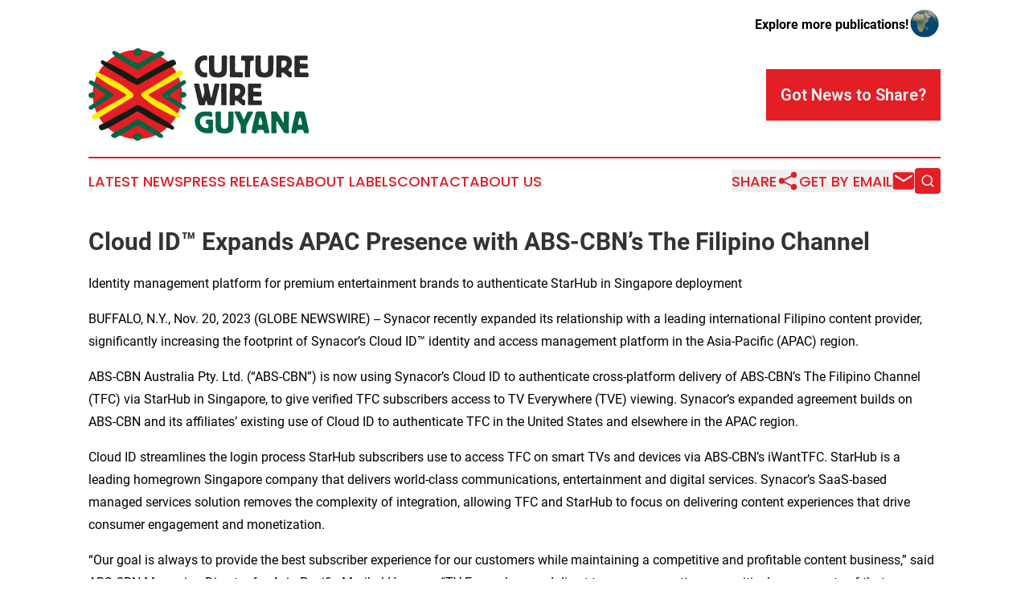

--- FILE ---
content_type: text/html;charset=utf-8
request_url: https://www.culturewireguyana.com/article/669770233-cloud-id-expands-apac-presence-with-abs-cbn-s-the-filipino-channel
body_size: 7079
content:
<!DOCTYPE html>
<html lang="en">
<head>
  <title>Cloud ID™ Expands APAC Presence with ABS-CBN’s The Filipino Channel | Culture Wire Guyana</title>
  <meta charset="utf-8">
  <meta name="viewport" content="width=device-width, initial-scale=1">
    <meta name="description" content="Culture Wire Guyana is an online news publication focusing on culture &amp; lifestyle in the Guyana: Catch up with culture and lifestyle news from Guyana">
    <link rel="icon" href="https://cdn.newsmatics.com/agp/sites/culturewireguyana-favicon-1.png" type="image/png">
  <meta name="csrf-token" content="B-xzm_JDvdVlyWHPVw7dOUUFM2O0Dpm417WZasc41sI=">
  <meta name="csrf-param" content="authenticity_token">
  <link href="/css/styles.min.css?v1d0b8e25eaccc1ca72b30a2f13195adabfa54991" rel="stylesheet" data-turbo-track="reload">
  <link rel="stylesheet" href="/plugins/vanilla-cookieconsent/cookieconsent.css?v1d0b8e25eaccc1ca72b30a2f13195adabfa54991">
  
<style type="text/css">
    :root {
        --color-primary-background: rgba(227, 30, 36, 0.4);
        --color-primary: #e31e24;
        --color-secondary: #827800;
    }
</style>

  <script type="importmap">
    {
      "imports": {
          "adController": "/js/controllers/adController.js?v1d0b8e25eaccc1ca72b30a2f13195adabfa54991",
          "alertDialog": "/js/controllers/alertDialog.js?v1d0b8e25eaccc1ca72b30a2f13195adabfa54991",
          "articleListController": "/js/controllers/articleListController.js?v1d0b8e25eaccc1ca72b30a2f13195adabfa54991",
          "dialog": "/js/controllers/dialog.js?v1d0b8e25eaccc1ca72b30a2f13195adabfa54991",
          "flashMessage": "/js/controllers/flashMessage.js?v1d0b8e25eaccc1ca72b30a2f13195adabfa54991",
          "gptAdController": "/js/controllers/gptAdController.js?v1d0b8e25eaccc1ca72b30a2f13195adabfa54991",
          "hamburgerController": "/js/controllers/hamburgerController.js?v1d0b8e25eaccc1ca72b30a2f13195adabfa54991",
          "labelsDescription": "/js/controllers/labelsDescription.js?v1d0b8e25eaccc1ca72b30a2f13195adabfa54991",
          "searchController": "/js/controllers/searchController.js?v1d0b8e25eaccc1ca72b30a2f13195adabfa54991",
          "videoController": "/js/controllers/videoController.js?v1d0b8e25eaccc1ca72b30a2f13195adabfa54991",
          "navigationController": "/js/controllers/navigationController.js?v1d0b8e25eaccc1ca72b30a2f13195adabfa54991"          
      }
    }
  </script>
  <script>
      (function(w,d,s,l,i){w[l]=w[l]||[];w[l].push({'gtm.start':
      new Date().getTime(),event:'gtm.js'});var f=d.getElementsByTagName(s)[0],
      j=d.createElement(s),dl=l!='dataLayer'?'&l='+l:'';j.async=true;
      j.src='https://www.googletagmanager.com/gtm.js?id='+i+dl;
      f.parentNode.insertBefore(j,f);
      })(window,document,'script','dataLayer','GTM-KGCXW2X');
  </script>

  <script>
    window.dataLayer.push({
      'cookie_settings': 'delta'
    });
  </script>
</head>
<body class="df-5 is-subpage">
<noscript>
  <iframe src="https://www.googletagmanager.com/ns.html?id=GTM-KGCXW2X"
          height="0" width="0" style="display:none;visibility:hidden"></iframe>
</noscript>
<div class="layout">

  <!-- Top banner -->
  <div class="max-md:hidden w-full content universal-ribbon-inner flex justify-end items-center">
    <a href="https://www.affinitygrouppublishing.com/" target="_blank" class="brands">
      <span class="font-bold text-black">Explore more publications!</span>
      <div>
        <img src="/images/globe.png" height="40" width="40" class="icon-globe"/>
      </div>
    </a>
  </div>
  <header data-controller="hamburger">
  <div class="content">
    <div class="header-top">
      <div class="flex gap-2 masthead-container justify-between items-center">
        <div class="mr-4 logo-container">
          <a href="/">
              <img src="https://cdn.newsmatics.com/agp/sites/culturewireguyana-logo-1.svg" alt="Culture Wire Guyana"
                class="max-md:!h-[60px] lg:!max-h-[115px]" height="168"
                width="auto" />
          </a>
        </div>
        <button class="hamburger relative w-8 h-6">
          <span aria-hidden="true"
            class="block absolute h-[2px] w-9 bg-[--color-primary] transform transition duration-500 ease-in-out -translate-y-[15px]"></span>
          <span aria-hidden="true"
            class="block absolute h-[2px] w-7 bg-[--color-primary] transform transition duration-500 ease-in-out translate-x-[7px]"></span>
          <span aria-hidden="true"
            class="block absolute h-[2px] w-9 bg-[--color-primary] transform transition duration-500 ease-in-out translate-y-[15px]"></span>
        </button>
        <a href="/submit-news" class="max-md:hidden button button-upload-content button-primary w-fit">
          <span>Got News to Share?</span>
        </a>
      </div>
      <!--  Screen size line  -->
      <div class="absolute bottom-0 -ml-[20px] w-screen h-[1px] bg-[--color-primary] z-50 md:hidden">
      </div>
    </div>
    <!-- Navigation bar -->
    <div class="navigation is-hidden-on-mobile" id="main-navigation">
      <div class="w-full md:hidden">
        <div data-controller="search" class="relative w-full">
  <div data-search-target="form" class="relative active">
    <form data-action="submit->search#performSearch" class="search-form">
      <input type="text" name="query" placeholder="Search..." data-search-target="input" class="search-input md:hidden" />
      <button type="button" data-action="click->search#toggle" data-search-target="icon" class="button-search">
        <img height="18" width="18" src="/images/search.svg" />
      </button>
    </form>
  </div>
</div>

      </div>
      <nav class="navigation-part">
          <a href="/latest-news" class="nav-link">
            Latest News
          </a>
          <a href="/press-releases" class="nav-link">
            Press Releases
          </a>
          <a href="/about-labels" class="nav-link">
            About Labels
          </a>
          <a href="/contact" class="nav-link">
            Contact
          </a>
          <a href="/about" class="nav-link">
            About Us
          </a>
      </nav>
      <div class="w-full md:w-auto md:justify-end">
        <div data-controller="navigation" class="header-actions hidden">
  <button class="nav-link flex gap-1 items-center" onclick="window.ShareDialog.openDialog()">
    <span data-navigation-target="text">
      Share
    </span>
    <span class="icon-share"></span>
  </button>
  <button onclick="window.AlertDialog.openDialog()" class="nav-link nav-link-email flex items-center gap-1.5">
    <span data-navigation-target="text">
      Get by Email
    </span>
    <span class="icon-mail"></span>
  </button>
  <div class="max-md:hidden">
    <div data-controller="search" class="relative w-full">
  <div data-search-target="form" class="relative active">
    <form data-action="submit->search#performSearch" class="search-form">
      <input type="text" name="query" placeholder="Search..." data-search-target="input" class="search-input md:hidden" />
      <button type="button" data-action="click->search#toggle" data-search-target="icon" class="button-search">
        <img height="18" width="18" src="/images/search.svg" />
      </button>
    </form>
  </div>
</div>

  </div>
</div>

      </div>
      <a href="/submit-news" class="md:hidden uppercase button button-upload-content button-primary w-fit">
        <span>Got News to Share?</span>
      </a>
      <a href="https://www.affinitygrouppublishing.com/" target="_blank" class="nav-link-agp">
        Explore more publications!
        <img src="/images/globe.png" height="35" width="35" />
      </a>
    </div>
  </div>
</header>

  <div id="main-content" class="content">
    <div id="flash-message"></div>
    <h1>Cloud ID™ Expands APAC Presence with ABS-CBN’s The Filipino Channel</h1>
<div class="press-release">
  <h2>Identity management platform for premium entertainment brands&#xA0;to authenticate StarHub in Singapore deployment</h2>
      <p align="left">BUFFALO, N.Y., Nov.  20, 2023  (GLOBE NEWSWIRE) -- Synacor recently expanded its relationship with a leading international Filipino content provider, significantly increasing the footprint of Synacor&#x2019;s Cloud ID&#x2122; identity and access management platform in the Asia-Pacific (APAC) region.<br></p>  <p align="left">ABS-CBN Australia Pty. Ltd. (&#x201C;ABS-CBN&#x201D;) is now using Synacor&#x2019;s Cloud ID to authenticate cross-platform delivery of ABS-CBN&#x2019;s The Filipino Channel (TFC) via StarHub in Singapore, to give verified TFC subscribers access to TV Everywhere (TVE) viewing. Synacor&#x2019;s expanded agreement builds on ABS-CBN and its affiliates&#x2019; existing use of Cloud ID to authenticate TFC in the United States and elsewhere in the APAC region.</p>  <p align="left">Cloud ID streamlines the login process StarHub subscribers use to access TFC on smart TVs and devices via ABS-CBN&#x2019;s iWantTFC. StarHub is a leading homegrown Singapore company that delivers world-class communications, entertainment and digital services. Synacor&#x2019;s SaaS-based managed services solution removes the complexity of integration, allowing TFC and StarHub to focus on delivering content experiences that drive consumer engagement and monetization.</p>  <p align="left">&#x201C;Our goal is always to provide the best subscriber experience for our customers while maintaining a competitive and profitable content business,&#x201D; said ABS-CBN Managing Director for Asia-Pacific Maribel Hernaez. &#x201C;TV Everywhere and direct-to-consumer options are critical components of that experience. Synacor&#x2019;s Cloud ID guarantees a secure solution and seamless deployments for our customers to enjoy streamlined viewing of TFC at home or on the go.&#x201D;</p>  <p align="left">&#x201C;As multi-platform viewing increases, identity and access management is becoming increasingly important for the global video industry,&#x201D; said Dana Golden, Senior Vice President of Business Development for Synacor. &#x201C;ABS-CBN Australia Pty. Ltd. is on the front lines of implementing cloud-based solutions for reaching more users and we are making it easy for any content provider to replicate this success with their distribution partners around the world.&#x201D;</p>  <p align="left">Cloud ID is a managed service running on Oracle Cloud Infrastructure (OCI), providing a modern, custom and turnkey identity management platform for premium, globally renowned streaming entertainment, content and service provider companies, for use cases spanning traditional MVPDs, telcos, hotels, airlines, rewards programs and more. The platform&#x2019;s simple, secure, and frictionless customer experience reaches more than 150M subscribers, managing more than 30M unique sign-ins per month, with the ability to scale to millions of users and support outsized access demand.</p>  <p align="left">For more information, visit <a href="https://www.globenewswire.com/Tracker?data=5pPnw_2emLl9YYHfbWxVhaNXSmSR3tFbiEL_4JMR4Jh2CtDND-wfCGb2QU-dNbwNtJfsM1F0RLhhqnal3xJKgg==" rel="nofollow" target="_blank">www.CloudID.io</a>.</p>  <p align="left"><strong>About Synacor </strong></p>  <p align="left">Synacor is a cloud-based software and services company serving global video, internet and communications providers, device manufacturers, governments and enterprises. Synacor&#x2019;s mission is to enable its customers to better engage with their consumers with award-winning, innovative technology platforms and services to scale their businesses and extend their subscriber relationships. Synacor delivers email and collaboration platforms with Zimbra, and cloud-based identity management with Cloud ID. <a href="https://www.globenewswire.com/Tracker?data=TAXi5fkvgdhRmCMdMOrT2mVlARfEomTS2ZhtG78jxiABmaWDcQf2TmUpcU_n2xY0wrNxyBTWn55S5A6of5smXatuVGFAwfyXA5pUffva4Mo=" rel="nofollow" target="_blank">https://www.synacor.com</a>.</p>  <p align="left"><em>Oracle is a registered trademark of Oracle and/or its affiliates.</em></p>  <p align="left">Media Contact:<br>Brian Baumley&#xA0;<br><a href="https://www.globenewswire.com/Tracker?data=UYHowZ_L9bFiJ8H_9N4TMcgeDpuGane--giDGZuBqhsm7YbuMvWZZuMXfULM3X_4mxXLcNY07wgN1W47qvwKIWD3LYBzHtDD34BNjV2lnuo=" rel="nofollow" target="_blank">brianb@blbcomm.com</a></p>  <p align="left">A photo accompanying this announcement is available at <a href="https://www.globenewswire.com/Tracker?data=[base64]" rel="nofollow" target="_blank">https://www.globenewswire.com/NewsRoom/AttachmentNg/db44479d-7930-410a-9ccb-045887d9d85c</a></p> <img class="__GNW8366DE3E__IMG" src="https://www.globenewswire.com/newsroom/ti?nf=ODk4MTc1MyM1OTM1MjQ3IzUwMDExNjc2MQ=="> <br><img src="https://ml.globenewswire.com/media/ZDQzZjQ1M2MtOWNkNC00MmQ2LWJkYjctNzdkNjNiZTVlODExLTUwMDExNjc2MQ==/tiny/Cloud-ID.png" referrerpolicy="no-referrer-when-downgrade"><p><a href="https://www.globenewswire.com/NewsRoom/AttachmentNg/ac60839d-2243-41fa-ae99-0847e15eee92" rel="nofollow"><img src="https://ml.globenewswire.com/media/ac60839d-2243-41fa-ae99-0847e15eee92/small/cloudid-color-16-9-1x-png.png" border="0" width="150" height="84" alt="Primary Logo"></a></p>
<div style="padding:0px;width: 100%;">
<div style="clear:both"></div>
<div style="float: right;padding-left:20px">
<div><h5>Cloud ID Expands APAC Presence with ABS-CBN&#x2019;s The Filipino Channel </h5></div>
<div> <a target="_blank" href="https://www.globenewswire.com/NewsRoom/AttachmentNg/db44479d-7930-410a-9ccb-045887d9d85c/en" rel="nofollow"><img src="https://ml.globenewswire.com/media/db44479d-7930-410a-9ccb-045887d9d85c/medium/cloud-id-expands-apac-presence-with-abs-cbns-the-filipino-ch.jpg"> </a>
</div>
<p></p>
<div> <h5>Identity management platform for premium entertainment brands to authenticate StarHub in Singapore deployment </h5>
</div>
</div>
</div>
    <p>
  Legal Disclaimer:
</p>
<p>
  EIN Presswire provides this news content "as is" without warranty of any kind. We do not accept any responsibility or liability
  for the accuracy, content, images, videos, licenses, completeness, legality, or reliability of the information contained in this
  article. If you have any complaints or copyright issues related to this article, kindly contact the author above.
</p>
<img class="prtr" src="https://www.einpresswire.com/tracking/article.gif?t=5&a=sWTbgM9RsRdP_9cW&i=YV-2L9s5fFSB3iD-" alt="">
</div>

  </div>
</div>
<footer class="footer footer-with-line">
  <div class="content flex flex-col">
    <p class="footer-text text-sm mb-4 order-2 lg:order-1">© 1995-2026 Newsmatics Inc. dba Affinity Group Publishing &amp; Culture Wire Guyana. All Rights Reserved.</p>
    <div class="footer-nav lg:mt-2 mb-[30px] lg:mb-0 flex gap-7 flex-wrap justify-center order-1 lg:order-2">
        <a href="/about" class="footer-link">About</a>
        <a href="/archive" class="footer-link">Press Release Archive</a>
        <a href="/submit-news" class="footer-link">Submit Press Release</a>
        <a href="/legal/terms" class="footer-link">Terms &amp; Conditions</a>
        <a href="/legal/dmca" class="footer-link">Copyright/DMCA Policy</a>
        <a href="/legal/privacy" class="footer-link">Privacy Policy</a>
        <a href="/contact" class="footer-link">Contact</a>
    </div>
  </div>
</footer>
<div data-controller="dialog" data-dialog-url-value="/" data-action="click->dialog#clickOutside">
  <dialog
    class="modal-shadow fixed backdrop:bg-black/20 z-40 text-left bg-white rounded-full w-[350px] h-[350px] overflow-visible"
    data-dialog-target="modal"
  >
    <div class="text-center h-full flex items-center justify-center">
      <button data-action="click->dialog#close" type="button" class="modal-share-close-button">
        ✖
      </button>
      <div>
        <div class="mb-4">
          <h3 class="font-bold text-[28px] mb-3">Share us</h3>
          <span class="text-[14px]">on your social networks:</span>
        </div>
        <div class="flex gap-6 justify-center text-center">
          <a href="https://www.facebook.com/sharer.php?u=https://www.culturewireguyana.com" class="flex flex-col items-center font-bold text-[#4a4a4a] text-sm" target="_blank">
            <span class="h-[55px] flex items-center">
              <img width="40px" src="/images/fb.png" alt="Facebook" class="mb-2">
            </span>
            <span class="text-[14px]">
              Facebook
            </span>
          </a>
          <a href="https://www.linkedin.com/sharing/share-offsite/?url=https://www.culturewireguyana.com" class="flex flex-col items-center font-bold text-[#4a4a4a] text-sm" target="_blank">
            <span class="h-[55px] flex items-center">
              <img width="40px" height="40px" src="/images/linkedin.png" alt="LinkedIn" class="mb-2">
            </span>
            <span class="text-[14px]">
            LinkedIn
            </span>
          </a>
        </div>
      </div>
    </div>
  </dialog>
</div>

<div data-controller="alert-dialog" data-action="click->alert-dialog#clickOutside">
  <dialog
    class="fixed backdrop:bg-black/20 modal-shadow z-40 text-left bg-white rounded-full w-full max-w-[450px] aspect-square overflow-visible"
    data-alert-dialog-target="modal">
    <div class="flex items-center text-center -mt-4 h-full flex-1 p-8 md:p-12">
      <button data-action="click->alert-dialog#close" type="button" class="modal-close-button">
        ✖
      </button>
      <div class="w-full" data-alert-dialog-target="subscribeForm">
        <img class="w-8 mx-auto mb-4" src="/images/agps.svg" alt="AGPs" />
        <p class="md:text-lg">Get the latest news on this topic.</p>
        <h3 class="dialog-title mt-4">SIGN UP FOR FREE TODAY</h3>
        <form data-action="submit->alert-dialog#submit" method="POST" action="/alerts">
  <input type="hidden" name="authenticity_token" value="B-xzm_JDvdVlyWHPVw7dOUUFM2O0Dpm417WZasc41sI=">

  <input data-alert-dialog-target="fullnameInput" type="text" name="fullname" id="fullname" autocomplete="off" tabindex="-1">
  <label>
    <input data-alert-dialog-target="emailInput" placeholder="Email address" name="email" type="email"
      value=""
      class="rounded-xs mb-2 block w-full bg-white px-4 py-2 text-gray-900 border-[1px] border-solid border-gray-600 focus:border-2 focus:border-gray-800 placeholder:text-gray-400"
      required>
  </label>
  <div class="text-red-400 text-sm" data-alert-dialog-target="errorMessage"></div>

  <input data-alert-dialog-target="timestampInput" type="hidden" name="timestamp" value="1768975735" autocomplete="off" tabindex="-1">

  <input type="submit" value="Sign Up"
    class="!rounded-[3px] w-full mt-2 mb-4 bg-primary px-5 py-2 leading-5 font-semibold text-white hover:color-primary/75 cursor-pointer">
</form>
<a data-action="click->alert-dialog#close" class="text-black underline hover:no-underline inline-block mb-4" href="#">No Thanks</a>
<p class="text-[15px] leading-[22px]">
  By signing to this email alert, you<br /> agree to our
  <a href="/legal/terms" class="underline text-primary hover:no-underline" target="_blank">Terms & Conditions</a>
</p>

      </div>
      <div data-alert-dialog-target="checkEmail" class="hidden">
        <img class="inline-block w-9" src="/images/envelope.svg" />
        <h3 class="dialog-title">Check Your Email</h3>
        <p class="text-lg mb-12">We sent a one-time activation link to <b data-alert-dialog-target="userEmail"></b>.
          Just click on the link to
          continue.</p>
        <p class="text-lg">If you don't see the email in your inbox, check your spam folder or <a
            class="underline text-primary hover:no-underline" data-action="click->alert-dialog#showForm" href="#">try
            again</a>
        </p>
      </div>

      <!-- activated -->
      <div data-alert-dialog-target="activated" class="hidden">
        <img class="w-8 mx-auto mb-4" src="/images/agps.svg" alt="AGPs" />
        <h3 class="dialog-title">SUCCESS</h3>
        <p class="text-lg">You have successfully confirmed your email and are subscribed to <b>
            Culture Wire Guyana
          </b> daily
          news alert.</p>
      </div>
      <!-- alreadyActivated -->
      <div data-alert-dialog-target="alreadyActivated" class="hidden">
        <img class="w-8 mx-auto mb-4" src="/images/agps.svg" alt="AGPs" />
        <h3 class="dialog-title">Alert was already activated</h3>
        <p class="text-lg">It looks like you have already confirmed and are receiving the <b>
            Culture Wire Guyana
          </b> daily news
          alert.</p>
      </div>
      <!-- activateErrorMessage -->
      <div data-alert-dialog-target="activateErrorMessage" class="hidden">
        <img class="w-8 mx-auto mb-4" src="/images/agps.svg" alt="AGPs" />
        <h3 class="dialog-title">Oops!</h3>
        <p class="text-lg mb-4">It looks like something went wrong. Please try again.</p>
        <form data-action="submit->alert-dialog#submit" method="POST" action="/alerts">
  <input type="hidden" name="authenticity_token" value="B-xzm_JDvdVlyWHPVw7dOUUFM2O0Dpm417WZasc41sI=">

  <input data-alert-dialog-target="fullnameInput" type="text" name="fullname" id="fullname" autocomplete="off" tabindex="-1">
  <label>
    <input data-alert-dialog-target="emailInput" placeholder="Email address" name="email" type="email"
      value=""
      class="rounded-xs mb-2 block w-full bg-white px-4 py-2 text-gray-900 border-[1px] border-solid border-gray-600 focus:border-2 focus:border-gray-800 placeholder:text-gray-400"
      required>
  </label>
  <div class="text-red-400 text-sm" data-alert-dialog-target="errorMessage"></div>

  <input data-alert-dialog-target="timestampInput" type="hidden" name="timestamp" value="1768975735" autocomplete="off" tabindex="-1">

  <input type="submit" value="Sign Up"
    class="!rounded-[3px] w-full mt-2 mb-4 bg-primary px-5 py-2 leading-5 font-semibold text-white hover:color-primary/75 cursor-pointer">
</form>
<a data-action="click->alert-dialog#close" class="text-black underline hover:no-underline inline-block mb-4" href="#">No Thanks</a>
<p class="text-[15px] leading-[22px]">
  By signing to this email alert, you<br /> agree to our
  <a href="/legal/terms" class="underline text-primary hover:no-underline" target="_blank">Terms & Conditions</a>
</p>

      </div>

      <!-- deactivated -->
      <div data-alert-dialog-target="deactivated" class="hidden">
        <img class="w-8 mx-auto mb-4" src="/images/agps.svg" alt="AGPs" />
        <h3 class="dialog-title">You are Unsubscribed!</h3>
        <p class="text-lg">You are no longer receiving the <b>
            Culture Wire Guyana
          </b>daily news alert.</p>
      </div>
      <!-- alreadyDeactivated -->
      <div data-alert-dialog-target="alreadyDeactivated" class="hidden">
        <img class="w-8 mx-auto mb-4" src="/images/agps.svg" alt="AGPs" />
        <h3 class="dialog-title">You have already unsubscribed!</h3>
        <p class="text-lg">You are no longer receiving the <b>
            Culture Wire Guyana
          </b> daily news alert.</p>
      </div>
      <!-- deactivateErrorMessage -->
      <div data-alert-dialog-target="deactivateErrorMessage" class="hidden">
        <img class="w-8 mx-auto mb-4" src="/images/agps.svg" alt="AGPs" />
        <h3 class="dialog-title">Oops!</h3>
        <p class="text-lg">Try clicking the Unsubscribe link in the email again and if it still doesn't work, <a
            href="/contact">contact us</a></p>
      </div>
    </div>
  </dialog>
</div>

<script src="/plugins/vanilla-cookieconsent/cookieconsent.umd.js?v1d0b8e25eaccc1ca72b30a2f13195adabfa54991"></script>
  <script src="/js/cookieconsent.js?v1d0b8e25eaccc1ca72b30a2f13195adabfa54991"></script>

<script type="module" src="/js/app.js?v1d0b8e25eaccc1ca72b30a2f13195adabfa54991"></script>
</body>
</html>


--- FILE ---
content_type: image/svg+xml
request_url: https://cdn.newsmatics.com/agp/sites/culturewireguyana-logo-1.svg
body_size: 35935
content:
<?xml version="1.0" encoding="UTF-8" standalone="no"?>
<svg
   xmlns:dc="http://purl.org/dc/elements/1.1/"
   xmlns:cc="http://creativecommons.org/ns#"
   xmlns:rdf="http://www.w3.org/1999/02/22-rdf-syntax-ns#"
   xmlns:svg="http://www.w3.org/2000/svg"
   xmlns="http://www.w3.org/2000/svg"
   xml:space="preserve"
   width="399.68878"
   height="168"
   version="1.0"
   style="clip-rule:evenodd;fill-rule:evenodd;image-rendering:optimizeQuality;shape-rendering:geometricPrecision;text-rendering:geometricPrecision"
   viewBox="0 0 296.97876 124.85"
   id="svg51"><metadata
   id="metadata55"><rdf:RDF><cc:Work
       rdf:about=""><dc:format>image/svg+xml</dc:format><dc:type
         rdf:resource="http://purl.org/dc/dcmitype/StillImage" /></cc:Work></rdf:RDF></metadata>
 <defs
   id="defs4">
  <style
   type="text/css"
   id="style2">
   <![CDATA[
    .fil2 {fill:#FFED00}
    .fil0 {fill:#E31E24}
    .fil3 {fill:#006643}
    .fil1 {fill:#111D13}
    .fil4 {fill:#2B2A29;fill-rule:nonzero}
    .fil5 {fill:#006643;fill-rule:nonzero}
   ]]>
  </style>
 </defs>
 <g
   id="Layer_x0020_1"
   transform="translate(-0.0287301)">
  <metadata
   id="CorelCorpID_0Corel-Layer" />
  <g
   id="_2083695292432">
   <circle
   class="fil0"
   cx="65.980003"
   cy="62.419998"
   r="60.23"
   id="circle7" />
   <path
   id="e79a0f35-bab9-4b66-b7a8-2e16141c2d09"
   class="fil1"
   d="m 65.86,41.36 c 0.45,-0.16 0.88,-0.38 1.29,-0.64 3.85,-2.34 7.66,-4.73 11.53,-7.03 2.98,-1.77 6.01,-3.45 9.03,-5.14 6.05,-3.39 12.05,-6.85 18.15,-10.09 2.29,-1.21 4.72,-2.15 7.22,-2.8 2.29,-0.61 3.97,0.77 4.78,3.89 0.44,1.73 -0.3,2.62 -2.6,3.69 -3.27,1.55 -6.45,3.33 -9.71,4.94 -2.01,0.99 -4.04,2.08 -6.03,3.12 -4.75,2.5 -9.44,5.14 -14.15,7.73 -3.9,2.13 -7.8,4.26 -11.65,6.43 -2.19,1.23 -4.32,2.6 -6.54,3.76 -0.37,0.16 -0.78,0.25 -1.19,0.25 -0.35,0 -0.69,-0.06 -1.02,-0.19 C 61.54,47.73 58.09,46.19 54.8,44.35 51.51,42.52 48.35,40.25 45.1,38.3 38.7,34.47 32.19,30.81 25.85,26.94 23.01,25.19 20.43,23.01 17.75,21 c -0.2,-0.19 -0.38,-0.41 -0.51,-0.65 -0.4,-0.46 -0.62,-1.05 -0.62,-1.66 0,-0.61 0.22,-1.2 0.62,-1.67 0.43,-0.49 1.05,-0.78 1.71,-0.78 0.46,0 0.92,0.15 1.3,0.42 5.37,2.61 10.72,5.27 16.04,7.98 4.93,2.5 9.88,4.99 14.69,7.68 4.23,2.4 8.25,5.13 12.38,7.69 0.78,0.47 1.8,0.97 2.5,1.35 z"
   data-name="Path 4460" />
   <path
   id="e9837d47-c897-49d9-b1c0-88d5e9629095"
   class="fil2"
   d="m 60.79,62.63 c 0.02,0.17 0.03,0.33 0.03,0.5 0,1.65 -1,3.13 -2.53,3.75 -5.29,3.28 -10.65,6.52 -16,9.77 -5.35,3.26 -10.74,6.59 -16.11,9.81 -3.33,2.06 -6.66,4.16 -10.07,6.22 -1.92,1.17 -3.91,2.24 -5.94,3.19 C 9.73,96 9.29,96.07 8.83,96.07 7.15,96.07 5.6,95.13 4.81,93.64 4.15,92.04 5,90.97 6.24,90.15 9.66,87.88 13.03,85.52 16.57,83.44 22,80.25 27.56,77.29 33.04,74.2 c 5.49,-3.09 10.91,-6.16 16.32,-9.27 1.89,-1.1 1.87,-2.08 0,-3.33 C 43.56,57.84 37.51,54.34 31.35,51.19 26.18,48.43 21.44,44.95 16.55,41.68 14.44,40.29 12.39,38.86 10.36,37.31 9.63,36.72 9.09,35.93 8.83,35.03 8.79,34.85 8.77,34.67 8.77,34.49 c 0,-1.34 1.1,-2.44 2.44,-2.44 0.4,0 0.79,0.1 1.14,0.29 1.88,0.71 3.61,1.84 5.44,2.72 3.48,1.66 7.09,3.14 10.49,4.99 5.75,3.09 11.55,6.13 17.01,9.67 4.76,3.11 9.16,6.83 13.59,10.39 0.76,0.74 1.41,1.59 1.91,2.52 z"
   data-name="Path 4461" />
   <path
   id="bfa1de70-8f56-4243-99ce-849de7e0a82b"
   class="fil3"
   d="m 33.09,4.07 c 0.46,-0.25 0.98,-0.38 1.5,-0.38 0.36,0 0.73,0.06 1.07,0.19 1.11,0.29 2.19,0.73 3.19,1.3 0.98,0.47 1.97,1.42 3.04,2.06 4.9,2.9 8.01,4.59 12.98,7.38 3.54,1.99 7.15,3.84 10.82,5.49 0.36,0.09 0.73,0.14 1.1,0.14 0.79,0 1.56,-0.21 2.23,-0.61 4.32,-2.5 8.47,-5.3 12.78,-7.79 2.66,-1.54 2.38,-1.43 5.11,-2.85 3.37,-1.74 5.38,-3.03 8.67,-4.9 2.24,-1.27 6.42,0.92 6.66,2.74 -0.03,0.99 -0.52,1.92 -1.33,2.49 -3.22,1.93 -5.24,3.17 -8.63,4.83 -8.38,4.02 -16.42,8.84 -23.91,14.33 -0.56,0.44 -1.26,0.69 -1.98,0.69 -0.72,0 -1.42,-0.25 -1.98,-0.7 C 57.99,24.61 51.54,20.82 45.23,16.77 40.52,13.78 33.86,9.17 33.13,8.4 32.58,7.82 30.94,5.26 33.09,4.07 Z"
   data-name="Path 4462" />
   <path
   id="e9fef96e-a212-47e4-86d6-4b9a36bfdd23"
   class="fil3"
   d="m 2.27,43.85 c 0.39,-0.29 0.86,-0.44 1.34,-0.44 0.35,0 0.7,0.08 1.01,0.24 0.54,0.24 1.07,0.52 1.57,0.83 2.93,1.94 6.29,3.89 9.42,5.73 3.65,2.09 7.25,4.4 10.65,6.88 2.06,1.45 3.87,2.49 6.1,4.08 1.74,1.25 1.63,2.83 -0.16,3.95 -4.79,2.98 -9.26,6.04 -14.03,9.02 -3.58,2.23 -5,3.14 -8.51,5.43 -2.08,1.34 -3,1.82 -5.08,3.16 -0.42,0.24 -0.88,0.36 -1.35,0.36 -0.89,0 -1.74,-0.44 -2.25,-1.18 -0.43,-0.44 -0.67,-1.03 -0.67,-1.64 0,-0.61 0.24,-1.2 0.67,-1.63 0.1,-0.1 0.21,-0.19 0.33,-0.27 3.55,-2.63 6.31,-3.95 9.83,-6.66 3.89,-2.94 6.51,-4.3 10.27,-7.41 1.66,-1.34 2.04,-2.61 0.15,-3.71 C 18.23,58.64 13.98,55.98 10.74,53.88 7.73,52.25 4.78,50.42 1.97,48.47 0.21,47.05 -0.2,46.23 1.44,44.6 1.69,44.32 1.97,44.06 2.27,43.85 Z"
   data-name="Path 4463" />
   <path
   id="b846ab85-64a5-4624-b9cb-77e6b10697b3"
   class="fil3"
   d="M 72.18,4.76 C 72.15,7.83 69.68,10.33 66.61,10.4 63.59,10.5 60.51,8.19 60.35,5.7 60.19,3.2 63.19,0.24 66.37,0.01 66.49,0 66.62,0 66.75,0 c 2.74,0 5.07,2.03 5.43,4.76 z"
   data-name="Path 4464" />
   <path
   id="fd7391ae-4adc-417f-9bc9-dcccc43ce2e5"
   class="fil1"
   d="m 66.07,84.9 c -0.44,0.17 -0.86,0.39 -1.24,0.65 -3.86,2.34 -7.68,4.72 -11.55,7.03 -2.97,1.77 -6,3.45 -9.02,5.14 -6.04,3.39 -12.04,6.84 -18.15,10.09 -2.29,1.21 -4.73,2.16 -7.23,2.83 -2.29,0.6 -3.97,-0.78 -4.78,-3.9 -0.45,-1.73 0.29,-2.61 2.6,-3.69 3.27,-1.54 6.45,-3.33 9.7,-4.94 2.01,-0.99 4.04,-2.07 6.03,-3.12 4.75,-2.5 9.45,-5.14 14.14,-7.72 3.91,-2.14 7.81,-4.27 11.66,-6.44 2.26,-1.22 4.39,-2.59 6.61,-3.75 0.38,-0.17 0.78,-0.26 1.19,-0.26 0.35,0 0.7,0.07 1.03,0.19 3.43,1.56 6.87,3.1 10.17,4.93 3.29,1.83 6.36,4.09 9.61,6.04 6.39,3.82 12.9,7.49 19.25,11.36 2.84,1.75 5.42,3.93 8.1,5.93 0.2,0.19 0.37,0.41 0.5,0.65 0.41,0.46 0.64,1.06 0.64,1.67 0,0.61 -0.23,1.21 -0.64,1.66 -0.42,0.51 -1.05,0.8 -1.72,0.8 -0.46,0 -0.91,-0.14 -1.29,-0.41 -5.37,-2.61 -10.72,-5.27 -16.04,-7.98 -4.92,-2.5 -9.88,-5 -14.68,-7.69 -4.23,-2.38 -8.27,-5.12 -12.4,-7.69 -0.75,-0.45 -1.79,-0.96 -2.49,-1.38 z"
   data-name="Path 4465" />
   <path
   id="aa1a7369-d5f3-4eda-95fb-e4e901f744de"
   class="fil3"
   d="m 99.61,120.8 c -1.18,0.08 -1.43,0.48 -2.57,0.19 -1.11,-0.29 -2.19,-0.74 -3.19,-1.31 -0.99,-0.46 -1.97,-1.42 -3.04,-2.05 -4.9,-2.91 -8.01,-4.6 -12.98,-7.39 -3.53,-1.98 -7.15,-3.84 -10.82,-5.49 -0.36,-0.09 -0.74,-0.14 -1.11,-0.14 -0.78,0 -1.55,0.21 -2.22,0.62 -4.32,2.49 -8.47,5.29 -12.79,7.79 -2.65,1.54 -2.37,1.43 -5.1,2.84 -2.96,1.46 -5.89,3.11 -8.67,4.9 -2.27,1.47 -6.43,-0.92 -6.66,-2.75 0.03,-0.99 0.52,-1.91 1.33,-2.49 3.25,-1.92 5.27,-3.17 8.66,-4.87 8.39,-3.99 16.43,-8.8 23.91,-14.28 0.56,-0.45 1.26,-0.7 1.98,-0.7 0.72,0 1.42,0.25 1.98,0.69 6.41,3.91 12.88,7.7 19.14,11.75 4.69,3.01 7.38,5.07 12.1,8.37 -0.01,-0.03 2.18,3.13 0.05,4.32 z"
   data-name="Path 4466" />
   <path
   id="bad5adff-ec9c-4444-a490-54d3869d64cf"
   class="fil3"
   d="m 60.49,120.11 c 0.03,-3.08 2.5,-5.58 5.58,-5.65 3.02,-0.1 6.1,2.21 6.25,4.71 0.17,2.62 -2.83,5.46 -6.01,5.66 -0.13,0.01 -0.26,0.02 -0.39,0.02 -2.74,0 -5.06,-2.03 -5.43,-4.74 z"
   data-name="Path 4467" />
   <path
   id="bf25832b-3bec-40de-9d67-d7870015e7de"
   class="fil3"
   d="m 4.19,59.54 c 0.23,-0.04 0.46,-0.06 0.69,-0.06 2.01,0 3.78,1.35 4.3,3.3 0.19,1.83 -2.11,4.24 -4.36,4.54 -0.15,0.02 -0.29,0.03 -0.44,0.03 -2.01,0 -3.78,-1.33 -4.35,-3.25 -0.29,-1.93 1.78,-4.24 4.16,-4.56 z"
   data-name="Path 4468" />
   <path
   id="f777df90-7e94-47d3-b915-b34e637ce930"
   class="fil2"
   d="m 71.15,63.66 c -0.02,-0.16 -0.03,-0.32 -0.03,-0.48 0,-1.65 1,-3.14 2.53,-3.77 5.32,-3.28 10.68,-6.52 16.03,-9.77 5.34,-3.25 10.76,-6.52 16.09,-9.8 3.33,-2.07 6.66,-4.16 10.07,-6.23 1.91,-1.17 3.91,-2.25 5.94,-3.19 0.44,-0.13 0.88,-0.2 1.33,-0.2 1.69,0 3.24,0.94 4.03,2.44 0.67,1.6 -0.2,2.67 -1.42,3.48 -3.42,2.27 -6.8,4.64 -10.34,6.72 -5.42,3.19 -10.98,6.15 -16.47,9.24 -5.5,3.1 -10.91,6.17 -16.32,9.3 -1.89,1.1 -1.86,2.08 0,3.33 5.82,3.76 11.9,7.24 18.08,10.39 5.15,2.77 9.88,6.29 14.78,9.52 2.1,1.39 4.16,2.83 6.18,4.37 0.73,0.59 1.27,1.38 1.53,2.28 0.04,0.18 0.05,0.35 0.05,0.53 0,1.15 -0.79,2.14 -1.92,2.39 -0.17,0.03 -0.34,0.05 -0.51,0.05 -0.4,0 -0.8,-0.09 -1.15,-0.28 -1.88,-0.71 -3.6,-1.85 -5.44,-2.72 C 110.71,89.6 107.1,88.12 103.7,86.27 97.94,83.19 92.12,80.15 86.66,76.58 81.89,73.48 77.51,69.76 73.07,66.2 72.31,65.46 71.66,64.6 71.15,63.66 Z"
   data-name="Path 4469" />
   <path
   id="afb1f8b5-359d-43e2-b4e9-38ff1c0f1a39"
   class="fil3"
   d="m 129.67,82.41 c -0.39,0.28 -0.86,0.44 -1.34,0.44 -0.35,0 -0.7,-0.09 -1.01,-0.24 -0.54,-0.24 -1.07,-0.52 -1.57,-0.84 -2.92,-1.94 -6.29,-3.89 -9.42,-5.73 -3.66,-2.1 -7.25,-4.4 -10.66,-6.88 -2.05,-1.46 -3.86,-2.5 -6.1,-4.09 -1.73,-1.25 -1.66,-2.83 0.17,-3.95 4.78,-2.98 9.26,-6.04 14.03,-9.01 3.58,-2.23 5,-3.15 8.51,-5.44 2.07,-1.34 3,-1.82 5.08,-3.17 0.42,-0.22 0.88,-0.34 1.35,-0.34 0.9,0 1.74,0.44 2.25,1.18 0.43,0.43 0.67,1.02 0.67,1.63 0,0.61 -0.24,1.2 -0.67,1.63 -0.1,0.1 -0.21,0.19 -0.33,0.27 -3.55,2.63 -6.3,3.95 -9.82,6.66 -3.88,2.92 -6.52,4.28 -10.28,7.38 -1.66,1.34 -2.04,2.61 -0.15,3.71 3.33,1.96 7.58,4.61 10.82,6.72 3.01,1.67 5.97,3.51 8.78,5.51 1.76,1.43 2.16,2.25 0.52,3.88 -0.25,0.26 -0.53,0.49 -0.83,0.68 z"
   data-name="Path 4470" />
   <path
   id="aba01be1-58dc-41a5-8e87-c65cc412d2f6"
   class="fil3"
   d="m 127.74,66.76 c -0.22,0.03 -0.45,0.05 -0.68,0.05 -2.01,0 -3.78,-1.35 -4.31,-3.29 -0.19,-1.84 2.12,-4.24 4.36,-4.55 0.16,-0.02 0.32,-0.02 0.47,-0.02 2.01,0 3.78,1.31 4.35,3.23 0.31,1.92 -1.8,4.25 -4.19,4.58 z"
   data-name="Path 4471" />
   <path
   class="fil4"
   d="m 157.94,39.36 c 1.1,0.05 1.45,-0.3 1.62,-0.61 0.27,-0.44 0.27,-0.92 0.27,-1.4 v -2.06 c 0,-0.17 0,-0.35 0,-0.52 0,-0.22 0.04,-0.4 0.04,-0.62 0,-0.26 0,-0.79 -0.26,-1.14 -0.22,-0.26 -0.44,-0.3 -0.75,-0.3 h -0.17 c -0.18,0 -0.4,0.04 -0.57,0.08 -0.31,0.09 -0.66,0.18 -0.96,0.18 -0.88,0 -1.45,-0.26 -1.97,-0.44 -0.62,-0.22 -1.1,-0.35 -1.67,-0.74 -1.09,-0.79 -2.28,-2.85 -2.84,-4.56 -0.4,-1.18 -0.53,-2.41 -0.53,-3.72 0,-1.97 0.74,-3.33 1.36,-4.34 0.61,-1.05 1.09,-1.53 2.01,-2.05 0.83,-0.49 2.5,-1.1 3.33,-1.01 l 0.39,0.04 c 1.01,0.14 1.32,0.27 1.93,0.27 0.22,0 0.31,-0.05 0.44,-0.18 0.22,-0.22 0.3,-0.35 0.3,-1.14 0,-0.61 -0.04,-0.96 -0.04,-1.53 v -0.35 c 0,-0.83 0.04,-0.22 0.04,-1.27 -0.04,-1.67 -0.43,-1.88 -1,-2.02 -0.83,-0.17 -1.49,-0.17 -2.24,-0.17 -2.32,0 -7.13,0.35 -10.68,4.9 -2.02,2.59 -2.72,5.96 -2.72,9.77 0,2.32 0.35,5.82 2.24,8.72 1.05,1.62 2.14,2.36 3.41,3.41 0.57,0.44 1.58,1.31 2.94,1.88 1.14,0.49 3.5,0.88 4.29,0.88 z"
   id="path21" />
   <path
   id="1"
   class="fil4"
   d="m 162.19,14.8 0.09,2.71 v 5.34 c 0,2.46 0.09,3.16 0.04,4.03 -0.04,0.62 -0.08,1.18 -0.08,1.8 0,0.22 0.04,0.48 0.04,0.7 0.13,1.49 0.18,1.44 0.22,2.1 0.09,1.01 0.57,4.91 4.29,6.74 2.5,1.23 6.7,1.32 8.41,1.32 3.11,0 5.65,-0.7 7.27,-1.67 3.41,-1.97 3.72,-5.08 3.9,-8.93 l 0.08,-2.01 c 0.05,-1.1 0.05,-2.11 0.09,-5.26 l 0.05,-2.76 c 0.04,-1.92 -0.09,-0.61 -0.05,-3.19 0,-0.35 0.05,-0.71 0.05,-1.06 0,-0.43 0.04,-0.83 0.04,-1.27 l -0.04,-1.75 c 0,-0.17 -0.05,-0.92 -0.4,-1.31 -0.09,-0.13 -0.44,-0.44 -1.27,-0.44 h -3.33 c -0.52,0 -1.18,0.04 -1.66,0.44 -0.48,0.44 -0.61,1.31 -0.61,1.88 l 0.04,2.94 c 0,1.27 -0.04,1.7 0,2.49 0,0.44 0.09,0.92 0.09,1.36 0,0.26 0,0.57 0,0.83 -0.05,0.7 -0.13,1.8 -0.13,2.85 l 0.04,3.37 c 0,1.01 -0.09,3.68 -0.26,4.2 -0.09,0.27 -0.35,1.06 -1.23,1.76 -1.27,1 -2.54,1.14 -3.33,1.14 -2.8,0 -3.98,-1.1 -4.42,-2.15 -0.26,-0.66 -0.57,-2.28 -0.61,-3.24 l -0.05,-0.79 c -0.09,-1.18 -0.04,-1.27 -0.04,-1.93 0,-1.14 -0.05,-2.32 -0.05,-3.46 0,-1.13 0.09,-2.32 0.09,-3.46 v -1.83 l -0.04,-2.02 c 0,-0.66 0.04,-1.53 0.09,-1.8 0.04,-0.52 0.13,-0.96 0.13,-1.35 0,-0.31 -0.09,-0.66 -0.22,-0.84 -0.13,-0.17 -0.35,-0.35 -0.75,-0.35 l -1.75,-0.08 c -0.52,-0.05 -1.4,0.04 -2.23,0.08 -0.18,0 -0.31,0 -0.48,0 -0.13,0 -0.31,-0.04 -0.44,-0.04 -0.09,0 -0.13,0 -0.22,0 -0.53,0.04 -0.7,0.18 -0.88,0.35 -0.35,0.4 -0.43,0.75 -0.43,1.49 l -0.05,1.88 z" />
   <path
   id="2"
   class="fil4"
   d="m 190.31,15.58 c 0.04,1.71 0,3.38 0,5.08 0,0.75 0.04,1.54 0.04,2.28 l 0.05,1.8 c 0,0.74 -0.09,1.49 -0.09,2.23 0,0.26 0,0.57 0,0.83 0.04,1.14 0.13,1.75 0.13,2.59 v 1.48 c 0,0.4 -0.04,0.75 -0.04,1.14 -0.05,0.66 0,1.36 0,2.02 0,0.79 -0.09,1.53 -0.09,2.32 0,0.35 0.04,0.83 0.52,1.36 0.7,0.74 1.32,0.48 2.19,0.48 h 0.7 c 0.92,0 1.89,0.13 3.2,0.09 0.53,-0.05 1.8,-0.14 3.24,-0.09 l 1.58,0.04 h 3.06 c 1.62,0 0.97,0.09 1.67,0.09 0.39,0 0.79,-0.09 1,-0.26 0.4,-0.27 0.35,-0.75 0.35,-1.1 -0.08,-2.01 0,-1.75 0,-2.54 v -1.44 c 0,-0.7 -0.13,-1.1 -0.26,-1.27 -0.13,-0.13 -0.39,-0.35 -0.96,-0.35 -0.66,0 -0.44,0.04 -1.45,0.04 l -6.22,-0.04 c -0.26,0 -0.96,-0.05 -1.27,-0.88 -0.26,-0.74 -0.35,-3.59 -0.35,-4.47 v -0.74 c 0,-0.48 0.05,-0.75 0.14,-1.45 0.04,-1.05 0.08,-1.62 0.08,-2.01 0,-0.83 -0.04,-1.66 -0.08,-2.5 -0.05,-0.83 -0.09,-1.66 -0.09,-2.49 0,-0.88 0.09,-1.75 0.09,-2.63 0,-0.74 -0.09,-1.53 -0.05,-2.28 l 0.09,-1.05 c 0.04,-0.44 0.17,-1.09 -0.26,-1.58 -0.35,-0.39 -0.79,-0.39 -1.14,-0.39 h -2.41 c -0.96,0 -2.28,-0.26 -2.93,0.35 -0.27,0.22 -0.44,0.61 -0.49,1.14 0,0.22 0,1.31 0,1.8 z" />
   <path
   id="3"
   class="fil4"
   d="m 216.1,10.07 c -1.44,0 -2.89,-0.09 -4.33,-0.09 -0.79,0 -1.62,0.04 -2.41,0 -0.57,-0.05 -1.1,-0.09 -1.67,-0.09 -1,0 -1.57,0.35 -1.75,0.66 -0.17,0.3 -0.26,1.66 -0.26,1.88 l -0.04,0.7 c -0.05,0.53 -0.05,1.45 -0.05,1.88 0,0.62 0.09,0.97 0.22,1.19 0.18,0.3 0.39,0.43 0.96,0.43 l 2.41,-0.04 c 0.31,0 0.7,0.09 1.01,0.44 0.79,0.92 0.57,1.62 0.57,2.58 v 3.81 c 0,1.1 -0.09,1.1 -0.04,1.97 0.04,0.62 0.04,0.66 0.08,1.14 0,0.18 0,0.35 0,0.53 0,0.22 -0.04,0.39 -0.04,0.61 -0.04,0.39 0,0.83 -0.04,1.23 l -0.14,2.36 c -0.04,0.48 0,0.97 0.05,1.45 0.04,0.83 0.04,1.66 0.04,2.49 0,0.27 -0.04,0.53 -0.04,0.79 0,0.13 0,0.31 0,0.44 l -0.05,1.4 c 0,0.22 0.09,0.57 0.18,0.75 0.26,0.52 0.61,0.61 0.87,0.61 h 1.49 c 0.31,0 0.97,0.09 1.71,0.04 l 1.93,-0.13 c 0.26,0 0.48,-0.13 0.7,-0.35 0.26,-0.31 0.35,-0.66 0.31,-1.66 l -0.14,-2.63 c -0.04,-1.27 -0.04,-1.49 0,-2.37 0.09,-1.22 0.05,-1.35 0.05,-2.19 v -2.58 c 0,-0.96 -0.13,-1.23 0.04,-2.58 0.22,-1.76 0.09,-0.05 0.09,-3.24 v -1.32 c 0,-1.97 0.61,-2.67 0.79,-2.84 0.65,-0.66 1.36,-0.62 1.71,-0.62 l 1.75,0.05 c 0.22,0 0.44,-0.27 0.48,-0.31 0.13,-0.17 0.22,-0.48 0.22,-0.7 0,-0.09 0,-0.22 0,-0.31 0,-0.35 0,-0.65 0.04,-1 0,-0.27 0.05,-0.49 0.05,-0.75 v -1.97 c 0,-0.39 -0.05,-0.88 -0.44,-1.27 -0.22,-0.18 -0.61,-0.44 -1.4,-0.44 z" />
   <path
   id="4"
   class="fil4"
   d="m 224.77,14.8 0.09,2.71 v 5.34 c 0,2.46 0.09,3.16 0.04,4.03 -0.04,0.62 -0.08,1.18 -0.08,1.8 0,0.22 0.04,0.48 0.04,0.7 0.13,1.49 0.18,1.44 0.22,2.1 0.09,1.01 0.57,4.91 4.29,6.74 2.5,1.23 6.7,1.32 8.41,1.32 3.11,0 5.65,-0.7 7.27,-1.67 3.41,-1.97 3.72,-5.08 3.9,-8.93 l 0.08,-2.01 c 0.05,-1.1 0.05,-2.11 0.09,-5.26 l 0.05,-2.76 c 0.04,-1.92 -0.09,-0.61 -0.05,-3.19 0,-0.35 0.05,-0.71 0.05,-1.06 0,-0.43 0.04,-0.83 0.04,-1.27 l -0.04,-1.75 c 0,-0.17 -0.05,-0.92 -0.4,-1.31 -0.09,-0.13 -0.44,-0.44 -1.27,-0.44 h -3.33 c -0.52,0 -1.18,0.04 -1.66,0.44 -0.48,0.44 -0.61,1.31 -0.61,1.88 l 0.04,2.94 c 0,1.27 -0.04,1.7 0,2.49 0,0.44 0.09,0.92 0.09,1.36 0,0.26 0,0.57 0,0.83 -0.05,0.7 -0.13,1.8 -0.13,2.85 l 0.04,3.37 c 0,1.01 -0.09,3.68 -0.26,4.2 -0.09,0.27 -0.35,1.06 -1.23,1.76 -1.27,1 -2.54,1.14 -3.33,1.14 -2.8,0 -3.98,-1.1 -4.42,-2.15 -0.26,-0.66 -0.57,-2.28 -0.61,-3.24 l -0.05,-0.79 C 231.95,25.79 232,25.7 232,25.04 c 0,-1.14 -0.05,-2.32 -0.05,-3.46 0,-1.13 0.09,-2.32 0.09,-3.46 V 16.29 L 232,14.27 c 0,-0.66 0.04,-1.53 0.09,-1.8 0.04,-0.52 0.13,-0.96 0.13,-1.35 0,-0.31 -0.09,-0.66 -0.22,-0.84 -0.13,-0.17 -0.35,-0.35 -0.75,-0.35 L 229.5,9.85 c -0.52,-0.05 -1.4,0.04 -2.23,0.08 -0.18,0 -0.31,0 -0.48,0 -0.13,0 -0.31,-0.04 -0.44,-0.04 -0.09,0 -0.13,0 -0.22,0 -0.53,0.04 -0.7,0.18 -0.88,0.35 -0.35,0.4 -0.43,0.75 -0.43,1.49 l -0.05,1.88 z" />
   <path
   id="5"
   class="fil4"
   d="m 257.44,39.23 c 0.31,0 0.35,0 0.57,0.05 0.96,0.13 2.1,0.17 2.1,-0.88 0,-0.26 -0.04,-0.48 -0.13,-0.74 -0.04,-0.31 -0.09,-0.53 -0.09,-1.01 v -2.41 c 0,-0.09 0,-0.61 0.4,-1.05 0.31,-0.35 0.87,-0.4 1.01,-0.4 0.35,0 0.52,0 0.92,0.14 0.83,0.3 0.96,0.7 1.66,1.13 l 1.14,0.71 c 0.04,0.04 0.04,0.08 0.3,0.21 0.18,0.18 0.27,0.27 0.35,0.35 l 0.71,0.79 c 0.61,0.7 1.27,1.14 2.45,2.15 0.35,0.31 0.61,0.52 0.87,0.7 0.7,0.44 1.62,0.44 1.93,0.44 0.39,0 1.27,-0.18 1.62,-0.44 0.44,-0.35 0.4,-0.88 0.44,-2.1 l 0.04,-1.32 c 0,-0.61 0.09,-1.4 0.09,-2.01 0,-0.31 -0.04,-0.83 -0.26,-1.1 -0.22,-0.21 -0.57,-0.3 -1.23,-0.57 -0.57,-0.21 -1.44,-0.56 -2.45,-1.44 -0.53,-0.44 -0.61,-0.66 -0.61,-1.05 0,-0.4 0.13,-0.66 0.39,-0.96 1.18,-1.49 1.45,-1.45 2.28,-2.59 0.08,-0.09 0.13,-0.22 0.22,-0.31 0.04,-0.08 0.13,-0.13 0.17,-0.21 1.1,-1.41 1.62,-4.21 1.62,-6 0,-3.64 -1.44,-6 -3.33,-7.36 -2.62,-1.93 -5.69,-2.06 -8.05,-2.06 -0.27,0 -0.49,-0.04 -0.75,-0.04 -1.66,0 -1.09,0.08 -4.07,0 l -2.8,-0.09 c -0.44,0 -1.14,0.17 -1.41,0.39 -0.48,0.4 -0.48,0.97 -0.48,1.19 l 0.09,4.95 c 0.04,2.1 -0.13,2.93 -0.17,5.21 -0.05,1.44 0.04,2.84 0,4.29 -0.05,0.74 -0.09,1.44 -0.09,2.19 0,0.17 0,0.3 0,0.39 0.04,1.18 0.17,1.4 0.13,3.64 l -0.04,1.75 c 0,0.22 -0.05,0.44 -0.05,0.65 -0.04,0.4 -0.09,0.75 -0.09,1.14 0,0.53 0.05,1.01 0.05,1.54 0,0.35 -0.05,0.65 -0.05,1 0,1.36 1.1,1.27 1.84,1.23 z m 2.41,-16.68 c 0,-0.31 0.04,-1.19 0.04,-1.45 0.14,-1.62 0,-1.66 0,-2.49 0,-0.57 0.14,-1.1 0.22,-1.32 0.31,-0.74 1.32,-0.83 2.11,-0.83 1.27,0 2.93,0.17 3.81,0.96 0.7,0.62 1.05,1.67 1.05,2.63 0,2.02 -1.23,3.59 -1.71,4.16 -0.48,0.57 -1.88,2.1 -3.9,2.1 -0.35,0 -0.79,-0.08 -1.01,-0.22 -0.26,-0.13 -0.43,-0.57 -0.48,-1.13 z" />
   <path
   id="6"
   class="fil4"
   d="m 280.08,9.89 c -0.74,-0.04 -1.44,0.04 -1.88,0.35 -0.74,0.53 -0.79,1.71 -0.79,2.28 v 0.79 c 0.05,0.87 0.13,1.35 0.13,1.79 0,0.09 0,0.48 0,0.57 l -0.04,1.1 c -0.04,0.7 -0.09,1.05 -0.09,1.4 -0.09,1.09 0.05,1.05 0.05,2.14 v 1.05 c 0,1.71 -0.09,2.06 -0.09,3.25 0,0.78 0.04,1.48 0.09,2.45 0.13,1.92 -0.09,2.98 -0.05,4.29 l 0.05,2.32 c 0,0.44 0,0.92 0,1.36 0,0.3 0.04,0.61 0.04,0.92 l 0.09,1.88 c 0,0.26 0.17,0.57 0.26,0.75 0.48,0.83 1.62,0.56 2.23,0.56 h 0.79 c 0.35,0 0.7,0 1.05,0 0.4,0 0.83,0.05 1.23,0.05 h 4.68 c 1.01,0 1.98,-0.09 2.98,-0.09 1.1,0 2.19,0.09 3.29,0.09 h 0.87 c 1.62,0 1.36,-2.15 1.36,-3.99 0,-0.61 0,-1.4 -0.39,-1.79 -0.22,-0.22 -0.75,-0.57 -2.02,-0.53 -0.52,0 -1.09,0.09 -1.62,0.09 -1.01,0 -2.06,-0.09 -3.06,-0.04 -0.49,0.04 -1.32,0.08 -2.68,-0.05 l -0.78,-0.09 c -0.22,-0.04 -0.57,-0.08 -0.84,-0.3 -0.26,-0.22 -0.3,-0.53 -0.35,-0.75 -0.08,-0.43 -0.08,-1.22 -0.08,-1.35 v -1.54 c 0,-0.3 0,-0.7 0.48,-1.35 0.26,-0.31 0.65,-0.36 0.83,-0.36 l 1.71,0.14 c 1.31,0.08 3.9,0.22 5.12,0.22 0.66,0 1.32,0 1.97,-0.36 0.27,-0.13 0.53,-0.34 0.62,-0.83 0.04,-0.26 0.13,-1.18 0.13,-1.53 v -1.93 c 0,-0.74 -0.13,-1.22 -0.35,-1.44 -0.31,-0.31 -1.14,-0.44 -1.54,-0.44 -0.39,0 -1.05,0.13 -1.84,0.09 l -0.7,-0.05 c -0.43,-0.04 -0.13,-0.08 -0.7,-0.08 -0.7,0 -1.05,0.04 -1.57,0.04 l -1.71,0.04 c -0.66,0 -1.62,-0.04 -2.1,-0.65 -0.27,-0.35 -0.31,-0.75 -0.31,-1.01 0,-0.18 0,-0.35 0,-0.53 0,-0.17 -0.04,-0.3 -0.04,-0.48 l -0.05,-0.48 c -0.04,-0.35 -0.04,-0.96 0.4,-1.4 0.35,-0.35 1,-0.57 1.84,-0.53 l 6.52,0.27 c 0.88,0.04 1.18,-0.22 1.27,-0.31 0.31,-0.31 0.35,-0.92 0.4,-1.31 l 0.17,-1.01 c 0.04,-0.31 0.13,-0.48 0.18,-1.01 0,-0.61 0.04,-0.52 0.04,-0.74 0,-0.66 -0.09,-1.05 -0.31,-1.36 -0.3,-0.48 -0.61,-0.44 -0.92,-0.44 l -1.57,0.09 c -0.62,0.04 -1.45,-0.09 -2.24,-0.13 -0.26,0 -0.52,0 -0.79,0 -1.62,0 -3.28,0.13 -4.9,0.09 z" />
   <path
   class="fil4"
   d="m 144.24,57.72 c 0.57,2.67 1.35,4.86 1.62,6.48 0.09,0.61 0.13,1.22 0.26,1.84 0.26,1.53 0.96,2.98 1.23,4.51 l 0.26,1.57 c 0.22,1.36 0.48,3.86 1.31,4.51 0.13,0.14 0.48,0.31 1.14,0.31 l 4.51,0.09 c 0.66,0 1.36,0.17 1.84,-0.26 0.35,-0.31 0.53,-1.01 0.75,-1.93 L 157.55,73 c 0.13,-0.53 0.61,-2.01 0.88,-2.36 0.13,-0.18 0.3,-0.18 0.43,0 0,0.04 0.05,0.08 0.05,0.13 0.04,0.08 0.04,0.13 0.09,0.22 l 0.21,0.74 c 0.14,0.39 0.14,0.13 0.44,1.36 0.13,0.44 0.18,0.61 0.26,0.79 0.05,0.17 0.05,0.26 0.09,0.43 0.09,0.44 0.18,1.19 0.62,1.89 0.17,0.26 0.57,0.74 1.22,0.74 h 3.77 c 2.54,0 1.93,0.09 2.63,0.09 0.57,0 0.78,-0.13 1.05,-0.26 0.7,-0.4 0.61,-0.62 1.27,-3.07 l 0.74,-2.71 c 0.09,-0.4 0.13,-0.84 0.35,-1.84 0.22,-1.05 0.18,-1.19 0.26,-1.45 0.05,-0.13 0.14,-0.31 0.27,-0.92 0.87,-3.33 0.26,-0.79 1.09,-3.81 0.26,-0.96 0.44,-1.97 0.66,-2.98 0.17,-0.78 0.31,-1.53 0.52,-2.32 l 0.4,-1.49 c 0.17,-0.57 0.39,-1.13 0.48,-1.75 0,-0.09 0.04,-0.17 0.04,-0.3 0.05,-0.14 0.09,-0.22 0.09,-0.31 0.09,-0.09 0.13,-0.26 0.22,-0.61 0.09,-0.79 -0.13,-0.27 0.53,-2.76 l 0.22,-0.83 c 0.13,-0.44 0.13,-0.66 0.13,-0.84 0,-0.22 -0.31,-0.61 -0.53,-0.7 -0.52,-0.26 -1.09,-0.17 -1.88,-0.22 l -2.63,-0.08 c -0.31,0 -0.66,-0.05 -0.96,0.13 -0.31,0.17 -0.66,0.79 -0.79,1.22 -0.13,0.44 -0.44,1.62 -0.48,1.97 l -0.35,2.06 c -0.44,2.5 -1.01,2.85 -1.32,4.69 l -0.44,2.71 c -0.08,0.62 -0.35,1.19 -0.52,1.8 -0.26,0.87 -0.31,1.84 -0.61,2.71 l -0.13,0.4 c -0.14,0.44 0,0.3 -0.31,1.05 -0.09,0.17 -0.26,0.26 -0.35,0.26 -0.05,0 -0.05,0 -0.09,0 -0.09,0 -0.13,-0.09 -0.17,-0.17 -0.05,-0.13 -0.05,-0.13 -0.05,-0.22 0,-0.31 -0.22,-0.57 -0.57,-2.15 -0.39,-1.88 -0.04,-0.87 -0.83,-4.64 -0.39,-1.88 -1.01,-3.81 -1.23,-5.39 l -0.7,-4.9 c -0.04,-0.4 -0.04,-0.53 -0.39,-1.14 -0.09,-0.18 -0.31,-0.48 -1.14,-0.44 l -1.58,0.09 -2.62,-0.09 c -0.57,0 -0.84,0.05 -1.05,0.22 -0.4,0.31 -0.27,0.61 -0.14,1.45 l 0.18,1.09 c 0.22,1.31 0.35,1.45 0.48,2.32 0.04,0.35 0.04,0.66 0.13,1.01 0.09,0.44 0.26,0.83 0.31,1.27 l 0.09,0.83 c 0.13,1.31 0.35,1.49 0.39,3.02 0,0.22 0,0.48 0,0.7 -0.04,1.14 -0.26,1.14 -0.44,1.62 l -0.39,1.01 c -0.22,0.57 -0.61,2.06 -0.75,2.8 -0.08,0.53 -0.39,2.19 -0.87,2.19 -0.35,0 -0.48,-0.57 -0.53,-0.92 -0.22,-1.27 -0.52,-2.27 -0.87,-3.72 -0.31,-1.31 -0.4,-1.84 -0.66,-3.02 -0.35,-1.62 -0.39,-1.4 -0.7,-2.58 l -0.26,-1.06 c -0.31,-1.18 -0.66,-1.92 -0.84,-3.06 -0.35,-1.97 0.09,-0.18 -0.39,-2.89 -0.09,-0.53 -0.31,-1.27 -0.61,-1.75 -0.31,-0.44 -0.66,-0.62 -2.28,-0.62 -0.79,0 -1.4,0 -1.84,0.05 -1.14,0.04 -0.48,-0.09 -1.49,0 -0.17,0 -0.48,0.09 -0.61,0.17 -0.22,0.13 -0.4,0.44 -0.4,1.01 0,0.39 0.18,0.88 0.66,3.2 z"
   id="path29" />
   <path
   id="path31"
   class="fil4"
   d="m 178.7,57.15 0.13,3.81 0.05,7.79 c 0,0.66 -0.05,4.12 -0.09,5.21 l -0.04,0.84 c 0,0.17 0,0.13 0,0.48 -0.05,0.26 -0.05,0.26 -0.05,0.39 0,0.13 0,0.57 0.22,0.88 0.09,0.13 0.4,0.39 0.75,0.39 h 3.24 c 1.13,0 1.22,0.05 1.88,0.05 0.53,0 0.66,-0.05 0.83,-0.27 0.44,-0.52 0.26,-0.92 0.26,-1.92 v -0.97 c 0,-0.22 0,-0.3 0,-0.65 -0.04,-0.09 -0.04,-0.22 -0.04,-0.31 0,-0.57 0.04,-1.14 0.04,-1.71 v -5.91 c 0,-0.75 -0.04,-1.23 -0.04,-2.45 0,-1.67 0,-2.37 0,-3.38 l 0.04,-2.54 c 0,-0.61 -0.13,-1.18 -0.13,-1.75 0,-0.26 0.05,-0.48 0.05,-0.74 l 0.04,-1.89 c 0.04,-0.96 0.09,-1.75 0.09,-2.54 0,-0.87 -0.22,-2.32 -1.8,-2.32 l -3.76,0.05 c -0.35,0 -0.7,0.09 -1.14,0.44 -0.66,0.52 -0.66,1.22 -0.66,1.49 l 0.05,0.74 c 0.04,0.39 0.08,0.79 0.13,1.18 0.04,0.31 0.04,0.66 0.04,0.96 0,0.22 0.04,0.44 0.04,0.66 0,0.53 -0.08,1.1 -0.08,1.62 z" />
   <path
   id="path33"
   class="fil4"
   d="m 194.77,76.99 c 0.31,0 0.35,0 0.57,0.04 0.97,0.13 2.11,0.17 2.11,-0.88 0,-0.26 -0.05,-0.48 -0.14,-0.74 -0.04,-0.31 -0.08,-0.53 -0.08,-1.01 v -2.41 c 0,-0.08 0,-0.61 0.39,-1.05 0.31,-0.35 0.88,-0.39 1.01,-0.39 0.35,0 0.52,0 0.92,0.13 0.83,0.31 0.96,0.7 1.66,1.14 l 1.14,0.7 c 0.04,0.04 0.04,0.09 0.31,0.22 0.17,0.17 0.26,0.26 0.35,0.35 l 0.7,0.79 c 0.61,0.7 1.27,1.13 2.45,2.14 0.35,0.31 0.61,0.53 0.88,0.7 0.7,0.44 1.62,0.44 1.92,0.44 0.4,0 1.27,-0.17 1.62,-0.44 0.44,-0.35 0.4,-0.87 0.44,-2.1 l 0.05,-1.31 c 0,-0.62 0.08,-1.4 0.08,-2.02 0,-0.3 -0.04,-0.83 -0.26,-1.09 -0.22,-0.22 -0.57,-0.31 -1.23,-0.57 -0.56,-0.22 -1.44,-0.57 -2.45,-1.45 -0.52,-0.44 -0.61,-0.65 -0.61,-1.05 0,-0.39 0.13,-0.65 0.39,-0.96 1.19,-1.49 1.45,-1.45 2.28,-2.59 0.09,-0.08 0.13,-0.21 0.22,-0.3 0.04,-0.09 0.13,-0.13 0.17,-0.22 1.1,-1.4 1.62,-4.21 1.62,-6 0,-3.64 -1.44,-6 -3.32,-7.36 -2.63,-1.92 -5.7,-2.06 -8.06,-2.06 -0.26,0 -0.48,-0.04 -0.75,-0.04 -1.66,0 -1.09,0.09 -4.07,0 l -2.8,-0.09 c -0.44,0 -1.14,0.18 -1.4,0.4 -0.49,0.39 -0.49,0.96 -0.49,1.18 l 0.09,4.95 c 0.05,2.1 -0.13,2.93 -0.17,5.21 -0.05,1.44 0.04,2.85 0,4.29 -0.05,0.75 -0.09,1.45 -0.09,2.19 0,0.18 0,0.31 0,0.39 0.04,1.19 0.17,1.41 0.13,3.64 l -0.04,1.75 c 0,0.22 -0.05,0.44 -0.05,0.66 -0.04,0.39 -0.08,0.74 -0.08,1.14 0,0.52 0.04,1 0.04,1.53 0,0.35 -0.04,0.66 -0.04,1.01 0,1.35 1.09,1.27 1.84,1.22 z m 2.41,-16.69 c 0,-0.31 0.05,-1.18 0.05,-1.45 0.13,-1.62 0,-1.66 0,-2.49 0,-0.57 0.13,-1.1 0.22,-1.31 0.3,-0.75 1.31,-0.84 2.1,-0.84 1.27,0 2.93,0.18 3.81,0.97 0.7,0.61 1.05,1.66 1.05,2.62 0,2.02 -1.23,3.59 -1.71,4.16 -0.48,0.57 -1.88,2.11 -3.9,2.11 -0.35,0 -0.78,-0.09 -1,-0.22 -0.27,-0.13 -0.44,-0.57 -0.49,-1.14 z" />
   <path
   id="path35"
   class="fil4"
   d="m 217.42,47.64 c -0.75,-0.04 -1.45,0.05 -1.89,0.35 -0.74,0.53 -0.79,1.71 -0.79,2.28 v 0.79 c 0.05,0.88 0.14,1.36 0.14,1.8 0,0.08 0,0.48 0,0.56 l -0.05,1.1 c -0.04,0.7 -0.09,1.05 -0.09,1.4 -0.08,1.1 0.05,1.05 0.05,2.15 v 1.05 c 0,1.71 -0.09,2.06 -0.09,3.24 0,0.79 0.04,1.49 0.09,2.45 0.13,1.93 -0.09,2.98 -0.05,4.29 l 0.05,2.32 c 0,0.44 0,0.92 0,1.36 0,0.31 0.04,0.61 0.04,0.92 l 0.09,1.88 c 0,0.27 0.17,0.57 0.26,0.75 0.48,0.83 1.62,0.57 2.24,0.57 h 0.78 c 0.35,0 0.7,0 1.06,0 0.39,0 0.83,0.04 1.22,0.04 h 4.69 c 1,0 1.97,-0.09 2.98,-0.09 1.09,0 2.18,0.09 3.28,0.09 h 0.88 c 1.62,0 1.35,-2.14 1.35,-3.98 0,-0.62 0,-1.41 -0.39,-1.8 -0.22,-0.22 -0.75,-0.57 -2.02,-0.52 -0.52,0 -1.09,0.08 -1.62,0.08 -1,0 -2.05,-0.08 -3.06,-0.04 -0.48,0.04 -1.32,0.09 -2.67,-0.04 l -0.79,-0.09 c -0.22,-0.05 -0.57,-0.09 -0.83,-0.31 -0.27,-0.22 -0.31,-0.52 -0.35,-0.74 -0.09,-0.44 -0.09,-1.23 -0.09,-1.36 v -1.53 c 0,-0.31 0,-0.7 0.48,-1.36 0.26,-0.31 0.66,-0.35 0.83,-0.35 l 1.71,0.13 c 1.31,0.09 3.9,0.22 5.12,0.22 0.66,0 1.32,0 1.97,-0.35 0.27,-0.13 0.53,-0.35 0.62,-0.83 0.04,-0.27 0.13,-1.19 0.13,-1.54 v -1.92 c 0,-0.75 -0.13,-1.23 -0.35,-1.45 -0.31,-0.31 -1.14,-0.44 -1.53,-0.44 -0.4,0 -1.05,0.13 -1.84,0.09 l -0.7,-0.04 c -0.44,-0.05 -0.13,-0.09 -0.7,-0.09 -0.71,0 -1.06,0.04 -1.58,0.04 l -1.71,0.05 c -0.66,0 -1.62,-0.05 -2.1,-0.66 -0.26,-0.35 -0.31,-0.74 -0.31,-1.01 0,-0.17 0,-0.35 0,-0.52 0,-0.18 -0.04,-0.31 -0.04,-0.48 l -0.04,-0.49 c -0.05,-0.35 -0.05,-0.96 0.39,-1.4 0.35,-0.35 1.01,-0.57 1.84,-0.52 l 6.52,0.26 c 0.88,0.04 1.19,-0.22 1.27,-0.31 0.31,-0.3 0.35,-0.92 0.4,-1.31 l 0.17,-1.01 c 0.05,-0.3 0.13,-0.48 0.18,-1 0,-0.62 0.04,-0.53 0.04,-0.75 0,-0.66 -0.09,-1.05 -0.3,-1.36 -0.31,-0.48 -0.62,-0.43 -0.92,-0.43 l -1.58,0.08 c -0.61,0.05 -1.45,-0.08 -2.23,-0.13 -0.27,0 -0.53,0 -0.79,0 -1.62,0 -3.29,0.13 -4.91,0.09 z" />
   <path
   class="fil5"
   d="m 162.59,96.39 c -0.7,0 -0.84,-0.13 -2.19,-0.17 -0.18,0 -0.4,0 -0.57,0 -0.66,0.04 -1.58,0.26 -1.58,1.97 v 1 c 0,0.97 -0.26,2.59 0.26,2.98 0.27,0.22 0.57,0.13 0.92,0.09 l 0.62,-0.05 c 0.26,0 0.83,0 1.27,0.66 0.43,0.66 0.39,2.1 0.39,2.72 0,0.61 -0.13,1.27 -0.52,1.7 -0.44,0.49 -1.1,0.62 -1.67,0.62 -2.15,0 -3.68,-0.48 -4.82,-1.14 -2.19,-1.23 -2.89,-2.5 -3.46,-3.64 -0.52,-1 -1.09,-2.14 -1.09,-3.81 0,-1.97 0.44,-3.06 0.66,-3.59 0.83,-1.79 1.97,-2.89 3.46,-3.5 1.31,-0.53 2.89,-0.74 4.24,-0.74 1.54,0 3.24,0.3 3.99,0.48 0.83,0.17 2.06,0.61 2.85,0.61 0.91,0 1.4,-0.57 1.35,-1.58 l -0.04,-1.31 c -0.04,-1.27 0,-2.06 -0.44,-2.85 -0.39,-0.74 -1.01,-1.05 -2.1,-1.22 -0.35,-0.05 -1.66,-0.22 -5.26,-0.22 -6.74,0 -9.37,1.4 -11.38,3.24 -4.07,3.68 -4.21,8.1 -4.21,9.46 0,3.28 1.01,7.35 2.68,9.81 2.4,3.5 7.7,6.26 11.25,6.7 1.27,0.17 4.12,0.22 5.12,0.22 h 1.45 c 0.61,0 1.23,-0.05 1.93,-0.13 0.48,0 1.13,-0.18 1.44,-0.7 0.35,-0.57 0.57,-1.89 0.57,-5.39 0,-1.4 -0.09,-2.8 -0.09,-4.16 0,-2.06 0.18,-4.07 0.09,-6.22 0,-0.48 -0.04,-1.27 -0.66,-1.71 -0.74,-0.52 -1.79,-0.13 -3.15,-0.13 z"
   id="path37" />
   <path
   id="path39"
   class="fil5"
   d="m 171.08,90.3 0.09,2.72 v 5.34 c 0,2.45 0.09,3.15 0.04,4.03 -0.04,0.61 -0.08,1.18 -0.08,1.8 0,0.21 0.04,0.48 0.04,0.7 0.13,1.48 0.18,1.44 0.22,2.1 0.09,1 0.57,4.9 4.29,6.74 2.5,1.23 6.7,1.32 8.41,1.32 3.11,0 5.65,-0.71 7.27,-1.67 3.41,-1.97 3.72,-5.08 3.9,-8.93 l 0.08,-2.02 c 0.05,-1.09 0.05,-2.1 0.09,-5.25 l 0.05,-2.76 c 0.04,-1.93 -0.09,-0.61 -0.05,-3.2 0,-0.35 0.05,-0.7 0.05,-1.05 0,-0.44 0.04,-0.83 0.04,-1.27 l -0.04,-1.75 c 0,-0.18 -0.05,-0.92 -0.4,-1.31 -0.09,-0.14 -0.44,-0.44 -1.27,-0.44 h -3.33 c -0.52,0 -1.18,0.04 -1.66,0.44 -0.48,0.43 -0.61,1.31 -0.61,1.88 l 0.04,2.93 c 0,1.27 -0.04,1.71 0,2.5 0,0.44 0.09,0.92 0.09,1.36 0,0.26 0,0.57 0,0.83 -0.05,0.7 -0.13,1.79 -0.13,2.85 l 0.04,3.37 c 0,1.01 -0.09,3.68 -0.26,4.2 -0.09,0.26 -0.35,1.05 -1.23,1.75 -1.27,1.01 -2.54,1.14 -3.33,1.14 -2.8,0 -3.98,-1.09 -4.42,-2.14 -0.26,-0.66 -0.57,-2.28 -0.61,-3.24 l -0.05,-0.79 c -0.09,-1.19 -0.04,-1.27 -0.04,-1.93 0,-1.14 -0.05,-2.32 -0.05,-3.46 0,-1.14 0.09,-2.32 0.09,-3.46 v -1.84 l -0.04,-2.01 c 0,-0.66 0.04,-1.54 0.09,-1.8 0.04,-0.52 0.13,-0.96 0.13,-1.36 0,-0.3 -0.09,-0.65 -0.22,-0.83 -0.13,-0.17 -0.35,-0.35 -0.75,-0.35 l -1.75,-0.09 c -0.52,-0.04 -1.4,0.05 -2.23,0.09 -0.18,0 -0.31,0 -0.48,0 -0.13,0 -0.31,-0.04 -0.44,-0.04 -0.09,0 -0.13,0 -0.22,0 -0.53,0.04 -0.7,0.17 -0.88,0.35 -0.35,0.39 -0.43,0.74 -0.43,1.49 l -0.05,1.88 z" />
   <path
   id="path41"
   class="fil5"
   d="m 205.37,88.42 c -0.13,-0.26 -0.22,-0.48 -0.3,-0.74 -0.18,-0.44 -0.36,-0.88 -0.53,-1.27 -0.22,-0.44 -0.48,-0.84 -0.83,-0.97 -0.18,-0.09 -0.53,-0.13 -0.75,-0.13 -0.35,0 -0.52,0.18 -2.1,0.09 l -2.71,-0.13 c -0.62,-0.05 -0.97,0.17 -1.14,0.35 -0.22,0.17 -0.31,0.48 -0.31,0.7 0,0.44 0.44,1.22 1.58,3.41 0.3,0.62 0.52,1.05 0.79,1.84 1.05,2.72 1.27,2.85 1.88,4.12 l 1.71,3.59 c 1,2.15 1.75,3.37 2.05,4.2 0.53,1.41 0.53,3.77 0.53,4.51 0,0.22 0,0.36 0,0.71 -0.04,0.43 -0.13,1.31 -0.13,2.01 v 1.09 c 0,1.14 0,1.63 0.26,2.28 0.53,1.14 0.79,0.53 4.16,0.7 l 1.62,0.09 c 0.18,0 0.79,0.04 1.05,-0.48 0.22,-0.44 0.22,-2.32 0.22,-2.85 L 212.38,109 c 0,-1.22 0.13,-3.72 0.57,-4.81 1.05,-2.63 1.18,-2.41 2.14,-4.43 l 0.84,-1.75 c 0.17,-0.39 0.08,-0.09 0.52,-1.18 0.31,-0.66 0.4,-0.7 0.53,-1.01 0.09,-0.17 0.13,-0.35 0.92,-1.71 0.13,-0.22 0.3,-0.48 0.43,-0.74 0.05,-0.05 0.05,-0.09 0.09,-0.13 0.7,-1.27 0.35,-0.97 1.45,-2.98 l 1.62,-2.98 c 0.17,-0.35 0.22,-0.74 0.22,-0.92 0,-0.17 -0.09,-0.44 -0.35,-0.66 -0.31,-0.21 -0.57,-0.21 -0.92,-0.21 h -2.41 c -0.66,0 -1.45,-0.05 -2.28,-0.05 -0.44,0 -0.52,0 -0.87,0.09 -0.31,0.09 -0.53,0.17 -0.97,1.14 -0.13,0.3 -0.22,0.48 -0.39,0.87 -0.35,0.66 -0.62,1.1 -0.88,1.71 l -1.18,2.63 c -0.83,1.84 -1.05,2.71 -1.4,3.46 -0.13,0.26 -0.26,0.39 -0.4,0.61 -0.04,0.09 -0.13,0.22 -0.43,0.22 -0.09,0 -0.31,-0.13 -0.44,-0.35 -0.66,-1.05 -1.62,-3.68 -2.28,-5.04 z" />
   <path
   id="path43"
   class="fil5"
   d="m 229.5,85.35 c -1.49,0 -1.4,0.14 -2.01,0.14 -0.4,0 -0.7,-0.09 -1.27,0.39 -1.01,0.83 -1.14,1.84 -1.45,3.55 -0.92,4.86 -1.66,7 -2.45,10.51 -0.09,0.3 -0.31,1.31 -0.35,1.62 -0.35,1.57 -0.26,1.62 -0.44,2.27 -0.22,0.79 -0.52,1.32 -0.74,2.9 -0.13,0.65 -0.13,1.18 -0.44,2.54 l -0.22,1.05 c -0.09,0.48 -0.09,0.96 -0.17,1.4 -0.05,0.17 -0.09,0.3 -0.14,0.48 -0.04,0.13 -0.17,0.96 -0.17,1.09 0,0.31 0.22,0.71 0.39,0.92 0.4,0.49 0.75,0.44 1.45,0.49 1.09,0.08 2.19,-0.09 3.28,0 0.31,0 0.62,0.04 0.92,0.04 0.09,0 0.4,-0.04 0.48,-0.13 0.27,-0.22 0.35,-0.7 0.4,-0.88 0.26,-1.18 0.39,-1.75 0.66,-2.23 0.3,-0.57 0.74,-0.88 1.27,-1.05 0.83,-0.27 2.67,-0.35 3.81,-0.35 h 1.13 c 0.18,0 1.49,0.13 1.76,0.22 0.17,0.04 0.39,0.22 0.56,0.74 l 0.79,2.28 c 0.13,0.35 0.09,0.52 0.49,0.96 0.17,0.22 0.34,0.35 0.78,0.44 0.44,0.09 1.97,0.09 2.19,0.09 l 0.83,-0.05 c 1.1,-0.04 1.49,0 1.89,-0.17 0.22,-0.09 0.52,-0.31 0.7,-0.75 0.3,-0.78 0,-1.7 -0.13,-2.32 l -0.84,-3.68 c -0.08,-0.35 -0.08,-0.7 -0.17,-1.05 -0.09,-0.48 -0.31,-0.92 -0.39,-1.4 l -0.66,-3.11 c -0.18,-0.87 -0.57,-2.28 -0.96,-4.64 -0.14,-0.83 -0.05,-1.18 -0.62,-2.76 -0.35,-1.01 -0.39,-1.18 -0.48,-1.79 -0.22,-1.19 -0.39,-1.76 -0.66,-2.59 l -0.39,-1.36 c -0.26,-0.83 -0.35,-1.35 -0.53,-1.83 -0.17,-0.44 -0.52,-1.14 -0.78,-1.41 -0.49,-0.48 -1.62,-0.57 -2.11,-0.57 -0.35,0 -0.74,0.05 -1.09,0.05 -0.57,0 -0.75,-0.05 -1.31,-0.05 z m 3.77,11.61 c 0.22,0.66 0.13,0.88 0.48,2.19 0.26,0.96 0.39,1.36 0.44,2.76 0,0.48 0,1.09 -0.79,1.4 -0.48,0.22 -1.8,0.22 -2.23,0.22 -1.27,0 -1.8,-0.48 -1.93,-0.75 -0.13,-0.21 -0.22,-0.7 -0.22,-0.96 0,-0.17 0.04,-0.31 0.04,-0.48 0,-0.09 0,-0.18 0,-0.26 0,-0.49 0.27,-1.14 0.44,-2.24 0.31,-1.57 0.27,-1.62 0.4,-2.27 0.43,-2.54 1.18,-3.07 1.62,-3.07 0.17,0 0.43,0.09 0.57,0.22 0.22,0.26 0.43,0.96 0.57,1.36 z" />
   <path
   id="path45"
   class="fil5"
   d="m 259.63,107.69 c 0.96,1.4 1.31,2.49 2.32,3.94 l 1.71,2.41 c 0.48,0.7 1.58,0.7 1.88,0.7 h 1.67 c 0.39,0 1.14,0.09 1.57,0.09 0.4,0 0.7,-0.09 0.97,-0.31 0.35,-0.31 0.3,-0.7 0.3,-1.18 l -0.04,-1.45 c -0.04,-1.35 -0.35,-2.27 -0.31,-4.46 l 0.09,-3.68 c 0.09,-3.68 0,-2.32 0.09,-5.48 0.04,-0.83 0.04,-1.27 0.09,-2.36 0,-1.45 0.04,-2.02 0.04,-2.5 0.04,-2.32 -0.04,-1.57 0,-3.15 l 0.04,-1.36 c 0.05,-1.14 0.09,-1.36 0.09,-1.79 0,-0.7 -0.17,-1.06 -0.39,-1.23 -0.53,-0.48 -1.23,-0.31 -1.75,-0.31 h -0.75 c -0.35,0 -0.61,-0.04 -1.01,-0.08 -0.61,-0.05 -0.26,0.08 -1.05,0.04 l -1.44,-0.04 c -0.22,0 -0.27,-0.09 -0.57,0.17 -0.13,0.13 -0.18,0.35 -0.18,0.53 -0.04,0.43 0,0.83 0,1.27 0,0.74 -0.04,1.49 -0.04,2.23 v 0.39 c 0,0.62 0.17,2.63 0.09,3.64 L 263,94.29 c -0.04,0.61 0.09,1.44 0.09,2.36 0,0.53 -0.09,1.01 -0.09,1.54 0,1.66 0.18,1.92 0.09,2.4 -0.04,0.35 -0.22,0.35 -0.26,0.35 -0.26,0 -0.75,-0.92 -0.92,-1.22 -0.75,-1.45 -0.88,-2.02 -1.62,-3.24 -0.31,-0.48 -0.57,-0.88 -0.97,-1.45 -1,-1.49 -1.22,-2.1 -1.92,-3.15 l -3.24,-4.91 c -1.14,-1.75 -1.32,-1.66 -2.59,-1.62 -1.44,0.09 -2.76,0 -4.11,0 -0.09,0 -0.18,0 -0.27,0 -0.26,0 -0.65,0 -0.92,0.31 -0.13,0.13 -0.26,0.44 -0.26,1.18 0,0.4 0,0.84 0.05,1.23 0.04,0.57 0.13,1.14 0.13,1.71 v 2.14 c 0,1.23 0,2.5 0.08,3.73 0.05,0.83 0.14,1.7 0.14,2.54 0,0.3 -0.05,0.65 -0.05,0.96 -0.04,0.66 -0.09,1.31 -0.09,1.97 0,0.17 0,0.39 0,0.57 0,1.09 0.09,2.14 0.09,3.24 l -0.04,6.74 c 0,0.62 0,0.79 0,1.05 0,0.31 -0.05,0.09 -0.09,0.97 0,0.31 0.13,0.52 0.31,0.74 0.08,0.09 0.22,0.27 0.65,0.27 h 3.24 c 0.53,0 1.8,0.13 2.33,-0.14 0.26,-0.13 0.61,-0.56 0.61,-1.27 0,-0.17 -0.04,-0.35 -0.09,-0.87 -0.04,-0.31 -0.09,-0.57 -0.09,-0.83 l -0.08,-4.3 c 0,-0.39 -0.09,-0.78 -0.09,-1.18 0,-0.57 0.09,-1.14 0.09,-1.71 0,-0.17 0,-0.39 0,-0.57 0,-0.56 0,-0.87 -0.05,-1.88 l -0.04,-0.79 c -0.05,-1 0.09,-1.49 0.13,-1.7 0.04,-0.14 0.13,-0.62 0.57,-0.62 0.22,0 0.48,0.18 0.61,0.31 0.18,0.17 0.26,0.44 1.01,1.84 l 0.31,0.57 c 0.3,0.57 0.57,0.87 1.27,1.97 0.78,1.27 1.09,1.79 1.62,2.58 z" />
   <path
   id="path47"
   class="fil5"
   d="m 282.97,85.35 c -1.49,0 -1.4,0.14 -2.01,0.14 -0.4,0 -0.7,-0.09 -1.27,0.39 -1.01,0.83 -1.14,1.84 -1.45,3.55 -0.92,4.86 -1.66,7 -2.45,10.51 -0.09,0.3 -0.31,1.31 -0.35,1.62 -0.35,1.57 -0.26,1.62 -0.44,2.27 -0.22,0.79 -0.52,1.32 -0.74,2.9 -0.13,0.65 -0.13,1.18 -0.44,2.54 l -0.22,1.05 c -0.09,0.48 -0.09,0.96 -0.17,1.4 -0.05,0.17 -0.09,0.3 -0.14,0.48 -0.04,0.13 -0.17,0.96 -0.17,1.09 0,0.31 0.22,0.71 0.39,0.92 0.4,0.49 0.75,0.44 1.45,0.49 1.09,0.08 2.19,-0.09 3.28,0 0.31,0 0.62,0.04 0.92,0.04 0.09,0 0.4,-0.04 0.48,-0.13 0.27,-0.22 0.35,-0.7 0.4,-0.88 0.26,-1.18 0.39,-1.75 0.66,-2.23 0.3,-0.57 0.74,-0.88 1.27,-1.05 0.83,-0.27 2.67,-0.35 3.81,-0.35 h 1.13 c 0.18,0 1.49,0.13 1.76,0.22 0.17,0.04 0.39,0.22 0.56,0.74 l 0.79,2.28 c 0.13,0.35 0.09,0.52 0.49,0.96 0.17,0.22 0.34,0.35 0.78,0.44 0.44,0.09 1.97,0.09 2.19,0.09 l 0.83,-0.05 c 1.1,-0.04 1.49,0 1.89,-0.17 0.22,-0.09 0.52,-0.31 0.7,-0.75 0.31,-0.78 0,-1.7 -0.13,-2.32 l -0.84,-3.68 c -0.08,-0.35 -0.08,-0.7 -0.17,-1.05 -0.09,-0.48 -0.31,-0.92 -0.39,-1.4 l -0.66,-3.11 c -0.18,-0.87 -0.57,-2.28 -0.96,-4.64 -0.14,-0.83 -0.05,-1.18 -0.62,-2.76 -0.35,-1.01 -0.39,-1.18 -0.48,-1.79 -0.22,-1.19 -0.39,-1.76 -0.66,-2.59 l -0.39,-1.36 c -0.26,-0.83 -0.35,-1.35 -0.53,-1.83 -0.17,-0.44 -0.52,-1.14 -0.78,-1.41 -0.49,-0.48 -1.62,-0.57 -2.11,-0.57 -0.35,0 -0.74,0.05 -1.09,0.05 -0.57,0 -0.75,-0.05 -1.31,-0.05 z m 3.77,11.61 c 0.22,0.66 0.13,0.88 0.48,2.19 0.26,0.96 0.39,1.36 0.44,2.76 0,0.48 0,1.09 -0.79,1.4 -0.48,0.22 -1.8,0.22 -2.23,0.22 -1.27,0 -1.8,-0.48 -1.93,-0.75 -0.13,-0.21 -0.22,-0.7 -0.22,-0.96 0,-0.17 0.04,-0.31 0.04,-0.48 0,-0.09 0,-0.18 0,-0.26 0,-0.49 0.27,-1.14 0.44,-2.24 0.31,-1.57 0.27,-1.62 0.4,-2.27 0.43,-2.54 1.18,-3.07 1.62,-3.07 0.17,0 0.43,0.09 0.57,0.22 0.22,0.26 0.43,0.96 0.57,1.36 z" />
  </g>
 </g>
</svg>
